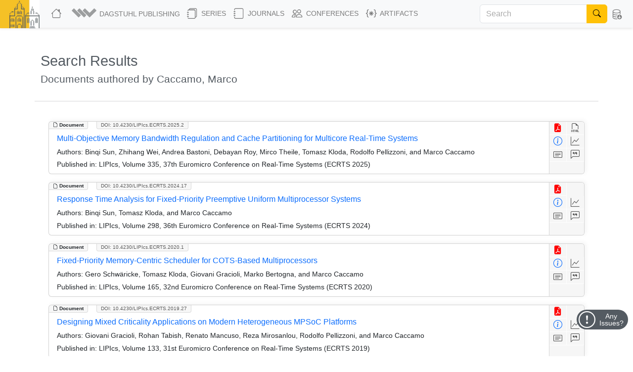

--- FILE ---
content_type: text/html; charset=utf-8
request_url: https://drops.dagstuhl.de/search/documents?author=Caccamo,%20Marco
body_size: 13321
content:
<!DOCTYPE html>
<html lang="en">
    <head>
        <meta charset="utf-8">
        <meta http-equiv="X-UA-Compatible" content="IE=edge">

        <meta name="google" content="notranslate">
        <meta http-equiv="Content-Language" content="en">

        <meta name="viewport" content="width=device-width, initial-scale=1">

        <meta name="csrf-token" content="G2hkcn9HcW8WERQqnTwynvNkO5EsWRpNiWycsK17">

        
    <meta name="robots" content="noindex, noarchive, follow">


        <title>DROPS</title>

        <link rel="icon" href="https://drops.dagstuhl.de/favicon.ico">
        <link rel="stylesheet" href="https://drops.dagstuhl.de/css/app.css?drops-core-2026-01-06">

            </head>

    <body>
        
    <nav class="navbar main fixed-top navbar-expand-lg navbar-light bg-light">

    <div class="container-fluid">

        <a class="navbar-brand" href="https://www.dagstuhl.de">
            <img class="lzi-logo" src="https://drops.dagstuhl.de/images/LZI-Logo.jpg" width="84" height="62" alt="Schloss Dagstuhl - LZI - Logo">
        </a>

        <button class="navbar-toggler" type="button" data-bs-toggle="collapse" data-bs-target="#navbarSupportedContent" aria-controls="navbarSupportedContent" aria-expanded="false" aria-label="Toggle navigation">
            <span class="navbar-toggler-icon"></span>
        </button>

        <div class="collapse navbar-collapse" id="navbarSupportedContent">
            <ul class="navbar-nav me-auto mb-2 mb-lg-0">

                <li class="nav-item" style="white-space: nowrap">
                    <a class="nav-link" href="https://drops.dagstuhl.de" title="DROPS Home">
                        <i class="bi bi-house large-icon"></i>
                    </a>
                </li>

                <li class="nav-item dropdown">
                    <a class="nav-link dropdown-toggle" href="#" id="navbarDropdownAboutUs" role="button"
                       data-bs-toggle="dropdown" aria-expanded="false" data-fix-width>
                        <img width="54" src="https://drops.dagstuhl.de/images/dagpub-bildmarke-grey.png" alt="Dagstuhl Publishing Logo" style="vertical-align: bottom; transform: translateY(-2px)">
                        <span class="nav-text-dagstuhl-publishing">Dagstuhl Publishing</span>
                        
                    </a>
                    <ul class="dropdown-menu" aria-labelledby="navbarDropdown">
                        <li>
                            <a class="dropdown-item" href="https://www.dagstuhl.de/en/publishing">
                                Dagstuhl Publishing
                            </a>
                            <a class="dropdown-item" href="https://www.dagstuhl.de/en/publishing/team">
                                Dagstuhl Publishing Team
                            </a>
                        </li>
                        <li class="dropdown-divider"></li>
                        <li>
                            <a class="dropdown-item" href="/docs/ethics">
                                Publication Ethics
                            </a>
                        </li>
                        <li>
                            <a class="dropdown-item" href="/docs/gen-ai">
                                GenAI Statement
                            </a>
                        </li>
                        <li class="dropdown-divider"></li>
                        <li>
                            <a class="dropdown-item" href="https://drops.dagstuhl.de/docs/about">
                                About DROPS
                            </a>
                        </li>
                        <li>
                            <a class="dropdown-item" href="https://www.dagstuhl.de/en/publishing/team">
                                Contact
                            </a>
                        </li>
                    </ul>
                </li>

                <li class="nav-item dropdown">
                    <a class="nav-link dropdown-toggle" href="#" id="navbarDropdownSeries" role="button"
                       data-bs-toggle="dropdown" aria-expanded="false" data-fix-width>
                        <i class="bi bi-journals large-icon"></i> Series
                    </a>
                    <ul class="dropdown-menu" aria-labelledby="navbarDropdown">
                        
                            <li><a class="dropdown-item" href="https://drops.dagstuhl.de/entities/series/LIPIcs">
                                    LIPIcs – Leibniz International Proceedings in Informatics
                                </a>
                            </li>
                        
                            <li><a class="dropdown-item" href="https://drops.dagstuhl.de/entities/series/OASIcs">
                                    OASIcs – Open Access Series in Informatics
                                </a>
                            </li>
                        
                            <li><a class="dropdown-item" href="https://drops.dagstuhl.de/entities/series/DFU">
                                    Dagstuhl Follow-Ups
                                </a>
                            </li>
                        
                            <li><a class="dropdown-item" href="https://drops.dagstuhl.de/entities/series/DagAnnRep">
                                    Schloss Dagstuhl Jahresbericht
                                </a>
                            </li>
                                                <li class="dropdown-divider"></li>
                        <li>
                            <a class="dropdown-item" href="/#discontinued-series">Discontinued Series</a>
                        </li>
                    </ul>
                </li>

                <li class="nav-item dropdown">
                    <a class="nav-link dropdown-toggle" href="#" id="navbarDropdownJournals" role="button"
                       data-bs-toggle="dropdown" aria-expanded="false" data-fix-width>
                        <i class="bi bi-journal large-icon"></i> Journals
                    </a>
                    <ul class="dropdown-menu" aria-labelledby="navbarDropdown">
                        
                            <li><a class="dropdown-item" href="https://drops.dagstuhl.de/entities/journal/DARTS">
                                    DARTS – Dagstuhl Artifacts Series
                                </a>
                            </li>
                        
                            <li><a class="dropdown-item" href="https://drops.dagstuhl.de/entities/journal/DagRep">
                                    Dagstuhl Reports
                                </a>
                            </li>
                        
                            <li><a class="dropdown-item" href="https://drops.dagstuhl.de/entities/journal/DagMan">
                                    Dagstuhl Manifestos
                                </a>
                            </li>
                        
                            <li><a class="dropdown-item" href="https://drops.dagstuhl.de/entities/journal/LITES">
                                    LITES – Leibniz Transactions on Embedded Systems
                                </a>
                            </li>
                        
                            <li><a class="dropdown-item" href="https://drops.dagstuhl.de/entities/journal/TGDK">
                                    TGDK – Transactions on Graph Data and Knowledge
                                </a>
                            </li>
                                            </ul>
                </li>

                <li class="nav-item dropdown">
                    <a class="nav-link dropdown-toggle" href="#" id="navbarDropdownConferences" role="button"
                       data-bs-toggle="dropdown" aria-expanded="false" data-fix-width>
                        <i class="bi bi-people large-icon"></i> Conferences
                    </a>
                    <ul class="dropdown-menu conference-dropdown" aria-labelledby="navbarDropdown">
                        <div class="row">
                            <div class="col-sm-4 nav-conference-col">
                                <li>
            <a class="dropdown-item" href="https://drops.dagstuhl.de/entities/conference/AFT">
                AFT
            </a>
        </li>
        <li>
            <a class="dropdown-item" href="https://drops.dagstuhl.de/entities/conference/AIB">
                AIB
            </a>
        </li>
        <li>
            <a class="dropdown-item" href="https://drops.dagstuhl.de/entities/conference/AofA">
                AofA
            </a>
        </li>
        <li>
            <a class="dropdown-item" href="https://drops.dagstuhl.de/entities/conference/APPROX">
                APPROX
            </a>
        </li>
        <li>
            <a class="dropdown-item" href="https://drops.dagstuhl.de/entities/conference/ATMOS">
                ATMOS
            </a>
        </li>
        <li>
            <a class="dropdown-item" href="https://drops.dagstuhl.de/entities/conference/CALCO">
                CALCO
            </a>
        </li>
        <li>
            <a class="dropdown-item" href="https://drops.dagstuhl.de/entities/conference/CCC">
                CCC
            </a>
        </li>
        <li>
            <a class="dropdown-item" href="https://drops.dagstuhl.de/entities/conference/CONCUR">
                CONCUR
            </a>
        </li>
        <li>
            <a class="dropdown-item" href="https://drops.dagstuhl.de/entities/conference/COSIT">
                COSIT
            </a>
        </li>
        <li>
            <a class="dropdown-item" href="https://drops.dagstuhl.de/entities/conference/CP">
                CP
            </a>
        </li>
        <li>
            <a class="dropdown-item" href="https://drops.dagstuhl.de/entities/conference/CPM">
                CPM
            </a>
        </li>
        <li>
            <a class="dropdown-item" href="https://drops.dagstuhl.de/entities/conference/CSL">
                CSL
            </a>
        </li>
        <li>
            <a class="dropdown-item" href="https://drops.dagstuhl.de/entities/conference/DISC">
                DISC
            </a>
        </li>
        <li>
            <a class="dropdown-item" href="https://drops.dagstuhl.de/entities/conference/DITAM">
                DITAM
            </a>
        </li>
        <li>
            <a class="dropdown-item" href="https://drops.dagstuhl.de/entities/conference/DNA">
                DNA
            </a>
        </li>
        <li>
            <a class="dropdown-item" href="https://drops.dagstuhl.de/entities/conference/ECOOP">
                ECOOP
            </a>
        </li>
        <li>
            <a class="dropdown-item" href="https://drops.dagstuhl.de/entities/conference/ECRTS">
                ECRTS
            </a>
        </li>
        <li>
            <a class="dropdown-item" href="https://drops.dagstuhl.de/entities/conference/ESA">
                ESA
            </a>
        </li>
        <li>
            <a class="dropdown-item" href="https://drops.dagstuhl.de/entities/conference/FAB">
                FAB
            </a>
        </li>
        <li>
            <a class="dropdown-item" href="https://drops.dagstuhl.de/entities/conference/FMBC">
                FMBC
            </a>
        </li>
                            </div>
                            <div class="col-sm-4 nav-conference-col">
                                <li>
            <a class="dropdown-item" href="https://drops.dagstuhl.de/entities/conference/FORC">
                FORC
            </a>
        </li>
        <li>
            <a class="dropdown-item" href="https://drops.dagstuhl.de/entities/conference/FSCD">
                FSCD
            </a>
        </li>
        <li>
            <a class="dropdown-item" href="https://drops.dagstuhl.de/entities/conference/FSTTCS">
                FSTTCS
            </a>
        </li>
        <li>
            <a class="dropdown-item" href="https://drops.dagstuhl.de/entities/conference/FUN">
                FUN
            </a>
        </li>
        <li>
            <a class="dropdown-item" href="https://drops.dagstuhl.de/entities/conference/GD">
                GD
            </a>
        </li>
        <li>
            <a class="dropdown-item" href="https://drops.dagstuhl.de/entities/conference/GIScience">
                GIScience
            </a>
        </li>
        <li>
            <a class="dropdown-item" href="https://drops.dagstuhl.de/entities/conference/ICALP">
                ICALP
            </a>
        </li>
        <li>
            <a class="dropdown-item" href="https://drops.dagstuhl.de/entities/conference/ICDT">
                ICDT
            </a>
        </li>
        <li>
            <a class="dropdown-item" href="https://drops.dagstuhl.de/entities/conference/ICPEC">
                ICPEC
            </a>
        </li>
        <li>
            <a class="dropdown-item" href="https://drops.dagstuhl.de/entities/conference/IPEC">
                IPEC
            </a>
        </li>
        <li>
            <a class="dropdown-item" href="https://drops.dagstuhl.de/entities/conference/iPMVM">
                iPMVM
            </a>
        </li>
        <li>
            <a class="dropdown-item" href="https://drops.dagstuhl.de/entities/conference/ISAAC">
                ISAAC
            </a>
        </li>
        <li>
            <a class="dropdown-item" href="https://drops.dagstuhl.de/entities/conference/ITC">
                ITC
            </a>
        </li>
        <li>
            <a class="dropdown-item" href="https://drops.dagstuhl.de/entities/conference/ITCS">
                ITCS
            </a>
        </li>
        <li>
            <a class="dropdown-item" href="https://drops.dagstuhl.de/entities/conference/ITP">
                ITP
            </a>
        </li>
        <li>
            <a class="dropdown-item" href="https://drops.dagstuhl.de/entities/conference/LDK">
                LDK
            </a>
        </li>
        <li>
            <a class="dropdown-item" href="https://drops.dagstuhl.de/entities/conference/MFCS">
                MFCS
            </a>
        </li>
        <li>
            <a class="dropdown-item" href="https://drops.dagstuhl.de/entities/conference/Microservices">
                Microservices
            </a>
        </li>
        <li>
            <a class="dropdown-item" href="https://drops.dagstuhl.de/entities/conference/NG-RES">
                NG-RES
            </a>
        </li>
        <li>
            <a class="dropdown-item" href="https://drops.dagstuhl.de/entities/conference/OPODIS">
                OPODIS
            </a>
        </li>
                            </div>
                            <div class="col-sm-4 nav-conference-col">
                                <li>
            <a class="dropdown-item" href="https://drops.dagstuhl.de/entities/conference/PARMA">
                PARMA
            </a>
        </li>
        <li>
            <a class="dropdown-item" href="https://drops.dagstuhl.de/entities/conference/RANDOM">
                RANDOM
            </a>
        </li>
        <li>
            <a class="dropdown-item" href="https://drops.dagstuhl.de/entities/conference/SAND">
                SAND
            </a>
        </li>
        <li>
            <a class="dropdown-item" href="https://drops.dagstuhl.de/entities/conference/SAT">
                SAT
            </a>
        </li>
        <li>
            <a class="dropdown-item" href="https://drops.dagstuhl.de/entities/conference/SEA">
                SEA
            </a>
        </li>
        <li>
            <a class="dropdown-item" href="https://drops.dagstuhl.de/entities/conference/SLATE">
                SLATE
            </a>
        </li>
        <li>
            <a class="dropdown-item" href="https://drops.dagstuhl.de/entities/conference/SNAPL">
                SNAPL
            </a>
        </li>
        <li>
            <a class="dropdown-item" href="https://drops.dagstuhl.de/entities/conference/SoCG">
                SoCG
            </a>
        </li>
        <li>
            <a class="dropdown-item" href="https://drops.dagstuhl.de/entities/conference/STACS">
                STACS
            </a>
        </li>
        <li>
            <a class="dropdown-item" href="https://drops.dagstuhl.de/entities/conference/SWAT">
                SWAT
            </a>
        </li>
        <li>
            <a class="dropdown-item" href="https://drops.dagstuhl.de/entities/conference/TIME">
                TIME
            </a>
        </li>
        <li>
            <a class="dropdown-item" href="https://drops.dagstuhl.de/entities/conference/Tokenomics">
                Tokenomics
            </a>
        </li>
        <li>
            <a class="dropdown-item" href="https://drops.dagstuhl.de/entities/conference/TQC">
                TQC
            </a>
        </li>
        <li>
            <a class="dropdown-item" href="https://drops.dagstuhl.de/entities/conference/TYPES">
                TYPES
            </a>
        </li>
        <li>
            <a class="dropdown-item" href="https://drops.dagstuhl.de/entities/conference/WABI">
                WABI
            </a>
        </li>
        <li>
            <a class="dropdown-item" href="https://drops.dagstuhl.de/entities/conference/WCET">
                WCET
            </a>
        </li>
                            </div>
                        </div>
                    </ul>
                </li>

                <li class="nav-item dropdown">
                    <a class="nav-link dropdown-toggle" href="#" id="navbarDropdownArtifacts" role="button"
                       data-bs-toggle="dropdown" aria-expanded="false" data-fix-width>
                        <i class="bi bi-braces-asterisk large-icon"></i> Artifacts
                    </a>
                    <ul class="dropdown-menu" aria-labelledby="navbarDropdown">

                        <li>
                            <a class="dropdown-item" href="https://drops.dagstuhl.de/entities/collection/supplementary-materials">
                                Supplementary Materials (Software, Datasets, ...)
                            </a>
                        </li>
                        <li>
                            <a class="dropdown-item" href="https://drops.dagstuhl.de/entities/collection/dblp">
                                dblp Artifacts
                            </a>
                        </li>
                        <li class="dropdown-divider"></li>
                        <li>
                            <a class="dropdown-item" href="/entities/journal/DARTS">
                                DARTS (Evaluated Artifacts)
                            </a>
                        </li>
                    </ul>
                </li>
            </ul>

                            <form class="navbar-search d-flex" action="https://drops.dagstuhl.de/search" method="post">
                    <input type="hidden" name="_token" value="G2hkcn9HcW8WERQqnTwynvNkO5EsWRpNiWycsK17" autocomplete="off">
                    <div class="input-group">
                        <input class="form-control" type="search" placeholder="Search" aria-label="Search"
                               name="term" autocomplete="off" maxlength="600">
                        <button class="btn btn-outline-success" type="submit">
                            <i class="bi bi-search" style="color: #000"></i>
                        </button>
                    </div>
                </form>
            
            <ul class="navbar-nav nav-metadata">
                <li class="nav-item dropdown">
                    <a class="nav-link dropdown-toggle" id="navbarDropdownMetadata" role="button" data-bs-toggle="dropdown" aria-expanded="false">
                        <i class="bi bi-database-down large-icon"></i><span class="nav-text-metadata">Metadata Export</span>
                    </a>
                    <ul class="dropdown-menu dropdown-metadata" aria-labelledby="navbarDropdownMetadata">
                        <li>
                            <a class="dropdown-item" href="https://drops.dagstuhl.de/metadata">Metadata Export</a>
                        </li>
                        <li>
                            <a class="dropdown-item" href="https://drops.dagstuhl.de/oai?verb=Identify" target="_blank">OAI Interface</a>
                        </li>
                    </ul>
                </li>
            </ul>

                    </div>
    </div>
</nav>

    
    <div id="app"
         data-release="drops-core-2026-01-06"
         class="container  ">

        <div id="_top-of-page"></div>

        
                    <div class="fixed-search-button"><i class="bi bi-search"></i></div>
        
                
            <div class="mt-5">
        <h1>Search Results</h1>
        <h3>Documents authored by Caccamo, Marco</h3>
    </div>

    <div class="row mt-2">

                    <hr class="mt-4">
        
            
                <div class="col-sm-12 mt-2">

                    
                                            <div class="entity-list-item document card m-3" data-show="1" data-permanent-id="document/10.4230/LIPIcs.ECRTS.2025.2">

    <div class="entity-type"><i class="bi bi-file-earmark"></i> Document</div>

                            
    <div class="doi"><a href="https://doi.org/10.4230/LIPIcs.ECRTS.2025.2">DOI: 10.4230/LIPIcs.ECRTS.2025.2</a></div>

    <aside>
        <a class="icon-btn" style="color: red" href="https://drops.dagstuhl.de/storage/00lipics/lipics-vol335-ecrts2025/LIPIcs.ECRTS.2025.2/LIPIcs.ECRTS.2025.2.pdf" data-bs-toggle="tooltip" title="View PDF"><i class="bi bi-file-earmark-pdf-fill"></i></a><!--
        --><a class="icon-btn" href="https://drops.dagstuhl.de/storage/00lipics/lipics-vol335-ecrts2025/html/LIPIcs.ECRTS.2025.2/LIPIcs.ECRTS.2025.2.html" data-bs-toggle="tooltip" title="View HTML"><i class="bi bi-filetype-html"></i></a><br><!--
        --><a class="icon-btn" style="color: #0d6efd!important;" href="https://drops.dagstuhl.de/entities/document/10.4230/LIPIcs.ECRTS.2025.2" data-bs-toggle="tooltip" title="View Detailed Metadata"><i class="bi bi-info-circle"></i></a><a class="icon-btn btn-statistics" data-entity="document/10.4230/LIPIcs.ECRTS.2025.2" data-bs-toggle="tooltip" data-title="Multi-Objective Memory Bandwidth Regulation and Cache Partitioning for Multicore Real-Time Systems" href="#" title="Access Statistics"><i class="bi bi-graph-up"></i></a><br>
                    <a class="icon-btn investigation" href="#" data-bs-toggle="collapse" data-bs-target="#abstract-22877" aria-expanded="false" aria-controls="collapseAbstract" title="Show Abstract"><span class="tooltip-wrapper" data-bs-toggle="tooltip" title="Show Abstract"><i class="bi bi-card-text"></i></span></a><!--
        --><a class="icon-btn investigation" href="#" data-bs-toggle="collapse" data-bs-target="#bibtex-22877" aria-expanded="false" aria-controls="collapseBibtex" title="Show BibTex"><span class="tooltip-wrapper" data-bs-toggle="tooltip" title="Show BibTex"><i class="bi bi-chat-left-quote"></i></span></a>
    </aside>

    <div class="selectors">
                    <span data-key="dagstuhl.contributor.author" data-value="Sun, Binqi"></span>
                    <span data-key="dagstuhl.contributor.author" data-value="Wei, Zhihang"></span>
                    <span data-key="dagstuhl.contributor.author" data-value="Bastoni, Andrea"></span>
                    <span data-key="dagstuhl.contributor.author" data-value="Roy, Debayan"></span>
                    <span data-key="dagstuhl.contributor.author" data-value="Theile, Mirco"></span>
                    <span data-key="dagstuhl.contributor.author" data-value="Kloda, Tomasz"></span>
                    <span data-key="dagstuhl.contributor.author" data-value="Pellizzoni, Rodolfo"></span>
                    <span data-key="dagstuhl.contributor.author" data-value="Caccamo, Marco"></span>
                            <span data-key="dagstuhl.subject.classification" data-value="Computer systems organization → Real-time systems"></span>
                    <span data-key="dagstuhl.subject.classification" data-value="Computer systems organization → Embedded software"></span>
            </div>

    <div class="card-body">

        <h5 class="card-title">
            <a href="https://drops.dagstuhl.de/entities/document/10.4230/LIPIcs.ECRTS.2025.2">
                Multi-Objective Memory Bandwidth Regulation and Cache Partitioning for Multicore Real-Time Systems
            </a>
        </h5>

        
            <p class="card-text small authors">

                <b>Authors:</b>
                Binqi Sun, Zhihang Wei, Andrea Bastoni, Debayan Roy, Mirco Theile, Tomasz Kloda, Rodolfo Pellizzoni, and Marco Caccamo
            </p>

                            <p class="card-text small">
                    <b>Published in:</b> LIPIcs, Volume 335, 37th Euromicro Conference on Real-Time Systems (ECRTS 2025)
                </p>
            
        
        <div class="row">

            <div class="collapse" id="abstract-22877">
                <hr>
                <h5 data-bs-toggle="collapse" data-bs-target="#abstract-22877">Abstract <span style="float: right; cursor: pointer"><i class="bi bi-chevron-up"></i></span></h5>
                <div class="abstract monospace">
                    Memory bandwidth regulation and cache partitioning are widely used techniques for achieving predictable timing in real-time computing systems. Combined with partitioned scheduling, these methods require careful co-allocation of tasks and resources to cores, as task execution times strongly depend on available allocated resources. To address this challenge, this paper presents a 0-1 linear program for task-resource co-allocation, along with a multi-objective heuristic designed to minimize resource usage while guaranteeing schedulability under a preemptive EDF scheduling policy. Our heuristic employs a multi-layer framework, where an outer layer explores resource allocations using Pareto-pruned search, and an inner layer optimizes task allocation by solving a knapsack problem using dynamic programming. To evaluate the performance of the proposed optimization algorithm, we profile real-world benchmarks on an embedded AMD UltraScale+ ZCU102 platform, with fine-grained resource partitioning enabled by the Jailhouse hypervisor, leveraging cache set partitioning and MemGuard for memory bandwidth regulation. Experiments based on the benchmarking results show that the proposed 0-1 linear program outperforms existing mixed-integer programs by finding more optimal solutions within the same time limit. Moreover, the proposed multi-objective multi-layer heuristic performs consistently better than the state-of-the-art multi-resource-task co-allocation algorithm in terms of schedulability, resource usage, number of non-dominated solutions, and computational efficiency.
                </div>
            </div>

        </div>

        <div class="row">

            <div class="collapse" id="bibtex-22877">
                <hr>
                <h5 data-bs-toggle="collapse" data-bs-target="#bibtex-22877">Cite as <span style="float: right; cursor: pointer"><i class="bi bi-chevron-up"></i></span></h5>
                <p class="small">Binqi Sun, Zhihang Wei, Andrea Bastoni, Debayan Roy, Mirco Theile, Tomasz Kloda, Rodolfo Pellizzoni, and Marco Caccamo. Multi-Objective Memory Bandwidth Regulation and Cache Partitioning for Multicore Real-Time Systems. In 37th Euromicro Conference on Real-Time Systems (ECRTS 2025). Leibniz International Proceedings in Informatics (LIPIcs), Volume 335, pp. 2:1-2:23, Schloss Dagstuhl – Leibniz-Zentrum für Informatik (2025)</p>
                <hr>
                <a href="#" class="btn btn-primary btn-xs copy-to-clipboard" title="Copy to clipboard" data-selector="bibtex-22877-input"><i class="bi bi-clipboard"></i> Copy BibTex To Clipboard<span class="bi bi-check -hidden" style="padding-left: 1em; font-weight: bold"></span></a><br><br>
                <pre class="bibtex">@InProceedings{sun_et_al:LIPIcs.ECRTS.2025.2,
  author =	{Sun, Binqi and Wei, Zhihang and Bastoni, Andrea and Roy, Debayan and Theile, Mirco and Kloda, Tomasz and Pellizzoni, Rodolfo and Caccamo, Marco},
  title =	{{Multi-Objective Memory Bandwidth Regulation and Cache Partitioning for Multicore Real-Time Systems}},
  booktitle =	{37th Euromicro Conference on Real-Time Systems (ECRTS 2025)},
  pages =	{2:1--2:23},
  series =	{Leibniz International Proceedings in Informatics (LIPIcs)},
  ISBN =	{978-3-95977-377-5},
  ISSN =	{1868-8969},
  year =	{2025},
  volume =	{335},
  editor =	{Mancuso, Renato},
  publisher =	{Schloss Dagstuhl -- Leibniz-Zentrum f{\&quot;u}r Informatik},
  address =	{Dagstuhl, Germany},
  URL =		{https://drops.dagstuhl.de/entities/document/10.4230/LIPIcs.ECRTS.2025.2},
  URN =		{urn:nbn:de:0030-drops-235807},
  doi =		{10.4230/LIPIcs.ECRTS.2025.2},
  annote =	{Keywords: Multi-objective optimization, memory bandwidth regulation, cache partitioning, partitioned scheduling, real-time systems}
}</pre>
                <textarea style="position: absolute; top: 200vh" id="bibtex-22877-input">@InProceedings{sun_et_al:LIPIcs.ECRTS.2025.2,
  author =	{Sun, Binqi and Wei, Zhihang and Bastoni, Andrea and Roy, Debayan and Theile, Mirco and Kloda, Tomasz and Pellizzoni, Rodolfo and Caccamo, Marco},
  title =	{{Multi-Objective Memory Bandwidth Regulation and Cache Partitioning for Multicore Real-Time Systems}},
  booktitle =	{37th Euromicro Conference on Real-Time Systems (ECRTS 2025)},
  pages =	{2:1--2:23},
  series =	{Leibniz International Proceedings in Informatics (LIPIcs)},
  ISBN =	{978-3-95977-377-5},
  ISSN =	{1868-8969},
  year =	{2025},
  volume =	{335},
  editor =	{Mancuso, Renato},
  publisher =	{Schloss Dagstuhl -- Leibniz-Zentrum f{\&quot;u}r Informatik},
  address =	{Dagstuhl, Germany},
  URL =		{https://drops.dagstuhl.de/entities/document/10.4230/LIPIcs.ECRTS.2025.2},
  URN =		{urn:nbn:de:0030-drops-235807},
  doi =		{10.4230/LIPIcs.ECRTS.2025.2},
  annote =	{Keywords: Multi-objective optimization, memory bandwidth regulation, cache partitioning, partitioned scheduling, real-time systems}
}</textarea>
            </div>

        </div>

    </div>

</div>

                                            <div class="entity-list-item document card m-3" data-show="1" data-permanent-id="document/10.4230/LIPIcs.ECRTS.2024.17">

    <div class="entity-type"><i class="bi bi-file-earmark"></i> Document</div>

                            
    <div class="doi"><a href="https://doi.org/10.4230/LIPIcs.ECRTS.2024.17">DOI: 10.4230/LIPIcs.ECRTS.2024.17</a></div>

    <aside>
        <a class="icon-btn" style="color: red" href="https://drops.dagstuhl.de/storage/00lipics/lipics-vol298-ecrts2024/LIPIcs.ECRTS.2024.17/LIPIcs.ECRTS.2024.17.pdf" data-bs-toggle="tooltip" title="View PDF"><i class="bi bi-file-earmark-pdf-fill"></i></a><!--
        --><br><!--
        --><a class="icon-btn" style="color: #0d6efd!important;" href="https://drops.dagstuhl.de/entities/document/10.4230/LIPIcs.ECRTS.2024.17" data-bs-toggle="tooltip" title="View Detailed Metadata"><i class="bi bi-info-circle"></i></a><a class="icon-btn btn-statistics" data-entity="document/10.4230/LIPIcs.ECRTS.2024.17" data-bs-toggle="tooltip" data-title="Response Time Analysis for Fixed-Priority Preemptive Uniform Multiprocessor Systems" href="#" title="Access Statistics"><i class="bi bi-graph-up"></i></a><br>
                    <a class="icon-btn investigation" href="#" data-bs-toggle="collapse" data-bs-target="#abstract-20413" aria-expanded="false" aria-controls="collapseAbstract" title="Show Abstract"><span class="tooltip-wrapper" data-bs-toggle="tooltip" title="Show Abstract"><i class="bi bi-card-text"></i></span></a><!--
        --><a class="icon-btn investigation" href="#" data-bs-toggle="collapse" data-bs-target="#bibtex-20413" aria-expanded="false" aria-controls="collapseBibtex" title="Show BibTex"><span class="tooltip-wrapper" data-bs-toggle="tooltip" title="Show BibTex"><i class="bi bi-chat-left-quote"></i></span></a>
    </aside>

    <div class="selectors">
                    <span data-key="dagstuhl.contributor.author" data-value="Sun, Binqi"></span>
                    <span data-key="dagstuhl.contributor.author" data-value="Kloda, Tomasz"></span>
                    <span data-key="dagstuhl.contributor.author" data-value="Caccamo, Marco"></span>
                            <span data-key="dagstuhl.subject.classification" data-value="Computer systems organization → Real-time systems"></span>
            </div>

    <div class="card-body">

        <h5 class="card-title">
            <a href="https://drops.dagstuhl.de/entities/document/10.4230/LIPIcs.ECRTS.2024.17">
                Response Time Analysis for Fixed-Priority Preemptive Uniform Multiprocessor Systems
            </a>
        </h5>

        
            <p class="card-text small authors">

                <b>Authors:</b>
                Binqi Sun, Tomasz Kloda, and Marco Caccamo
            </p>

                            <p class="card-text small">
                    <b>Published in:</b> LIPIcs, Volume 298, 36th Euromicro Conference on Real-Time Systems (ECRTS 2024)
                </p>
            
        
        <div class="row">

            <div class="collapse" id="abstract-20413">
                <hr>
                <h5 data-bs-toggle="collapse" data-bs-target="#abstract-20413">Abstract <span style="float: right; cursor: pointer"><i class="bi bi-chevron-up"></i></span></h5>
                <div class="abstract monospace">
                    We present a response time analysis for global fixed-priority preemptive scheduling of constrained-deadline tasks upon a uniform multiprocessor where each processor can be characterized by a different speed. A fixed-priority scheduler assigns the jobs with the highest priorities to the fastest processors. Since determining whether all tasks can meet their deadlines is generally intractable even with identical processors, we propose two sufficient schedulability tests that calculate upper bounds on the task’s worst-case response time within polynomial and pseudo-polynomial time. The proposed tests leverage the linear programming model to upper bound the interference of the higher-priority tasks. Furthermore, we identify specific conditions and platforms upon which the problem can be solved more efficiently within linear time. These formulations are used to iteratively evaluate and refine possible solutions until a safe upper bound on the task’s worst-case response time is found. Additionally, we demonstrate that, with specific minor modifications, the proposed tests are compatible with Audsley’s optimal priority assignment. Experimental evaluations performed on synthetic task sets show that the proposed approach outperforms the state-of-the-art methods.
                </div>
            </div>

        </div>

        <div class="row">

            <div class="collapse" id="bibtex-20413">
                <hr>
                <h5 data-bs-toggle="collapse" data-bs-target="#bibtex-20413">Cite as <span style="float: right; cursor: pointer"><i class="bi bi-chevron-up"></i></span></h5>
                <p class="small">Binqi Sun, Tomasz Kloda, and Marco Caccamo. Response Time Analysis for Fixed-Priority Preemptive Uniform Multiprocessor Systems. In 36th Euromicro Conference on Real-Time Systems (ECRTS 2024). Leibniz International Proceedings in Informatics (LIPIcs), Volume 298, pp. 17:1-17:24, Schloss Dagstuhl – Leibniz-Zentrum für Informatik (2024)</p>
                <hr>
                <a href="#" class="btn btn-primary btn-xs copy-to-clipboard" title="Copy to clipboard" data-selector="bibtex-20413-input"><i class="bi bi-clipboard"></i> Copy BibTex To Clipboard<span class="bi bi-check -hidden" style="padding-left: 1em; font-weight: bold"></span></a><br><br>
                <pre class="bibtex">@InProceedings{sun_et_al:LIPIcs.ECRTS.2024.17,
  author =	{Sun, Binqi and Kloda, Tomasz and Caccamo, Marco},
  title =	{{Response Time Analysis for Fixed-Priority Preemptive Uniform Multiprocessor Systems}},
  booktitle =	{36th Euromicro Conference on Real-Time Systems (ECRTS 2024)},
  pages =	{17:1--17:24},
  series =	{Leibniz International Proceedings in Informatics (LIPIcs)},
  ISBN =	{978-3-95977-324-9},
  ISSN =	{1868-8969},
  year =	{2024},
  volume =	{298},
  editor =	{Pellizzoni, Rodolfo},
  publisher =	{Schloss Dagstuhl -- Leibniz-Zentrum f{\&quot;u}r Informatik},
  address =	{Dagstuhl, Germany},
  URL =		{https://drops.dagstuhl.de/entities/document/10.4230/LIPIcs.ECRTS.2024.17},
  URN =		{urn:nbn:de:0030-drops-203201},
  doi =		{10.4230/LIPIcs.ECRTS.2024.17},
  annote =	{Keywords: Real-time scheduling, Uniform multiprocessor, Response time analysis}
}</pre>
                <textarea style="position: absolute; top: 200vh" id="bibtex-20413-input">@InProceedings{sun_et_al:LIPIcs.ECRTS.2024.17,
  author =	{Sun, Binqi and Kloda, Tomasz and Caccamo, Marco},
  title =	{{Response Time Analysis for Fixed-Priority Preemptive Uniform Multiprocessor Systems}},
  booktitle =	{36th Euromicro Conference on Real-Time Systems (ECRTS 2024)},
  pages =	{17:1--17:24},
  series =	{Leibniz International Proceedings in Informatics (LIPIcs)},
  ISBN =	{978-3-95977-324-9},
  ISSN =	{1868-8969},
  year =	{2024},
  volume =	{298},
  editor =	{Pellizzoni, Rodolfo},
  publisher =	{Schloss Dagstuhl -- Leibniz-Zentrum f{\&quot;u}r Informatik},
  address =	{Dagstuhl, Germany},
  URL =		{https://drops.dagstuhl.de/entities/document/10.4230/LIPIcs.ECRTS.2024.17},
  URN =		{urn:nbn:de:0030-drops-203201},
  doi =		{10.4230/LIPIcs.ECRTS.2024.17},
  annote =	{Keywords: Real-time scheduling, Uniform multiprocessor, Response time analysis}
}</textarea>
            </div>

        </div>

    </div>

</div>

                                            <div class="entity-list-item document card m-3" data-show="1" data-permanent-id="document/10.4230/LIPIcs.ECRTS.2020.1">

    <div class="entity-type"><i class="bi bi-file-earmark"></i> Document</div>

                            
    <div class="doi"><a href="https://doi.org/10.4230/LIPIcs.ECRTS.2020.1">DOI: 10.4230/LIPIcs.ECRTS.2020.1</a></div>

    <aside>
        <a class="icon-btn" style="color: red" href="https://drops.dagstuhl.de/storage/00lipics/lipics-vol165-ecrts2020/LIPIcs.ECRTS.2020.1/LIPIcs.ECRTS.2020.1.pdf" data-bs-toggle="tooltip" title="View PDF"><i class="bi bi-file-earmark-pdf-fill"></i></a><!--
        --><br><!--
        --><a class="icon-btn" style="color: #0d6efd!important;" href="https://drops.dagstuhl.de/entities/document/10.4230/LIPIcs.ECRTS.2020.1" data-bs-toggle="tooltip" title="View Detailed Metadata"><i class="bi bi-info-circle"></i></a><a class="icon-btn btn-statistics" data-entity="document/10.4230/LIPIcs.ECRTS.2020.1" data-bs-toggle="tooltip" data-title="Fixed-Priority Memory-Centric Scheduler for COTS-Based Multiprocessors" href="#" title="Access Statistics"><i class="bi bi-graph-up"></i></a><br>
                    <a class="icon-btn investigation" href="#" data-bs-toggle="collapse" data-bs-target="#abstract-13692" aria-expanded="false" aria-controls="collapseAbstract" title="Show Abstract"><span class="tooltip-wrapper" data-bs-toggle="tooltip" title="Show Abstract"><i class="bi bi-card-text"></i></span></a><!--
        --><a class="icon-btn investigation" href="#" data-bs-toggle="collapse" data-bs-target="#bibtex-13692" aria-expanded="false" aria-controls="collapseBibtex" title="Show BibTex"><span class="tooltip-wrapper" data-bs-toggle="tooltip" title="Show BibTex"><i class="bi bi-chat-left-quote"></i></span></a>
    </aside>

    <div class="selectors">
                    <span data-key="dagstuhl.contributor.author" data-value="Schwäricke, Gero"></span>
                    <span data-key="dagstuhl.contributor.author" data-value="Kloda, Tomasz"></span>
                    <span data-key="dagstuhl.contributor.author" data-value="Gracioli, Giovani"></span>
                    <span data-key="dagstuhl.contributor.author" data-value="Bertogna, Marko"></span>
                    <span data-key="dagstuhl.contributor.author" data-value="Caccamo, Marco"></span>
                            <span data-key="dagstuhl.subject.classification" data-value="Computer systems organization → Embedded systems"></span>
                    <span data-key="dagstuhl.subject.classification" data-value="Computer systems organization → Multicore architectures"></span>
                    <span data-key="dagstuhl.subject.classification" data-value="Software and its engineering → Real-time schedulability"></span>
                    <span data-key="dagstuhl.subject.classification" data-value="Security and privacy → Virtualization and security"></span>
            </div>

    <div class="card-body">

        <h5 class="card-title">
            <a href="https://drops.dagstuhl.de/entities/document/10.4230/LIPIcs.ECRTS.2020.1">
                Fixed-Priority Memory-Centric Scheduler for COTS-Based Multiprocessors
            </a>
        </h5>

        
            <p class="card-text small authors">

                <b>Authors:</b>
                Gero Schwäricke, Tomasz Kloda, Giovani Gracioli, Marko Bertogna, and Marco Caccamo
            </p>

                            <p class="card-text small">
                    <b>Published in:</b> LIPIcs, Volume 165, 32nd Euromicro Conference on Real-Time Systems (ECRTS 2020)
                </p>
            
        
        <div class="row">

            <div class="collapse" id="abstract-13692">
                <hr>
                <h5 data-bs-toggle="collapse" data-bs-target="#abstract-13692">Abstract <span style="float: right; cursor: pointer"><i class="bi bi-chevron-up"></i></span></h5>
                <div class="abstract monospace">
                    Memory-centric scheduling attempts to guarantee temporal predictability on commercial-off-the-shelf (COTS) multiprocessor systems to exploit their high performance for real-time applications. Several solutions proposed in the real-time literature have hardware requirements that are not easily satisfied by modern COTS platforms, like hardware support for strict memory partitioning or the presence of scratchpads. However, even without said hardware support, it is possible to design an efficient memory-centric scheduler.
In this article, we design, implement, and analyze a memory-centric scheduler for deterministic memory management on COTS multiprocessor platforms without any hardware support. Our approach uses fixed-priority scheduling and proposes a global &quot;memory preemption&quot; scheme to boost real-time schedulability. The proposed scheduling protocol is implemented in the Jailhouse hypervisor and Erika real-time kernel. Measurements of the scheduler overhead demonstrate the applicability of the proposed approach, and schedulability experiments show a 20% gain in terms of schedulability when compared to contention-based and static fair-share approaches.
                </div>
            </div>

        </div>

        <div class="row">

            <div class="collapse" id="bibtex-13692">
                <hr>
                <h5 data-bs-toggle="collapse" data-bs-target="#bibtex-13692">Cite as <span style="float: right; cursor: pointer"><i class="bi bi-chevron-up"></i></span></h5>
                <p class="small">Gero Schwäricke, Tomasz Kloda, Giovani Gracioli, Marko Bertogna, and Marco Caccamo. Fixed-Priority Memory-Centric Scheduler for COTS-Based Multiprocessors. In 32nd Euromicro Conference on Real-Time Systems (ECRTS 2020). Leibniz International Proceedings in Informatics (LIPIcs), Volume 165, pp. 1:1-1:24, Schloss Dagstuhl – Leibniz-Zentrum für Informatik (2020)</p>
                <hr>
                <a href="#" class="btn btn-primary btn-xs copy-to-clipboard" title="Copy to clipboard" data-selector="bibtex-13692-input"><i class="bi bi-clipboard"></i> Copy BibTex To Clipboard<span class="bi bi-check -hidden" style="padding-left: 1em; font-weight: bold"></span></a><br><br>
                <pre class="bibtex">@InProceedings{schwaricke_et_al:LIPIcs.ECRTS.2020.1,
  author =	{Schw\&quot;{a}ricke, Gero and Kloda, Tomasz and Gracioli, Giovani and Bertogna, Marko and Caccamo, Marco},
  title =	{{Fixed-Priority Memory-Centric Scheduler for COTS-Based Multiprocessors}},
  booktitle =	{32nd Euromicro Conference on Real-Time Systems (ECRTS 2020)},
  pages =	{1:1--1:24},
  series =	{Leibniz International Proceedings in Informatics (LIPIcs)},
  ISBN =	{978-3-95977-152-8},
  ISSN =	{1868-8969},
  year =	{2020},
  volume =	{165},
  editor =	{V\&quot;{o}lp, Marcus},
  publisher =	{Schloss Dagstuhl -- Leibniz-Zentrum f{\&quot;u}r Informatik},
  address =	{Dagstuhl, Germany},
  URL =		{https://drops.dagstuhl.de/entities/document/10.4230/LIPIcs.ECRTS.2020.1},
  URN =		{urn:nbn:de:0030-drops-123648},
  doi =		{10.4230/LIPIcs.ECRTS.2020.1},
  annote =	{Keywords: Schedulability Analysis, Scheduler Implementation, memory-centric Scheduling, Virtualization, Multiprocessor}
}</pre>
                <textarea style="position: absolute; top: 200vh" id="bibtex-13692-input">@InProceedings{schwaricke_et_al:LIPIcs.ECRTS.2020.1,
  author =	{Schw\&quot;{a}ricke, Gero and Kloda, Tomasz and Gracioli, Giovani and Bertogna, Marko and Caccamo, Marco},
  title =	{{Fixed-Priority Memory-Centric Scheduler for COTS-Based Multiprocessors}},
  booktitle =	{32nd Euromicro Conference on Real-Time Systems (ECRTS 2020)},
  pages =	{1:1--1:24},
  series =	{Leibniz International Proceedings in Informatics (LIPIcs)},
  ISBN =	{978-3-95977-152-8},
  ISSN =	{1868-8969},
  year =	{2020},
  volume =	{165},
  editor =	{V\&quot;{o}lp, Marcus},
  publisher =	{Schloss Dagstuhl -- Leibniz-Zentrum f{\&quot;u}r Informatik},
  address =	{Dagstuhl, Germany},
  URL =		{https://drops.dagstuhl.de/entities/document/10.4230/LIPIcs.ECRTS.2020.1},
  URN =		{urn:nbn:de:0030-drops-123648},
  doi =		{10.4230/LIPIcs.ECRTS.2020.1},
  annote =	{Keywords: Schedulability Analysis, Scheduler Implementation, memory-centric Scheduling, Virtualization, Multiprocessor}
}</textarea>
            </div>

        </div>

    </div>

</div>

                                            <div class="entity-list-item document card m-3" data-show="1" data-permanent-id="document/10.4230/LIPIcs.ECRTS.2019.27">

    <div class="entity-type"><i class="bi bi-file-earmark"></i> Document</div>

                            
    <div class="doi"><a href="https://doi.org/10.4230/LIPIcs.ECRTS.2019.27">DOI: 10.4230/LIPIcs.ECRTS.2019.27</a></div>

    <aside>
        <a class="icon-btn" style="color: red" href="https://drops.dagstuhl.de/storage/00lipics/lipics-vol133-ecrts2019/LIPIcs.ECRTS.2019.27/LIPIcs.ECRTS.2019.27.pdf" data-bs-toggle="tooltip" title="View PDF"><i class="bi bi-file-earmark-pdf-fill"></i></a><!--
        --><br><!--
        --><a class="icon-btn" style="color: #0d6efd!important;" href="https://drops.dagstuhl.de/entities/document/10.4230/LIPIcs.ECRTS.2019.27" data-bs-toggle="tooltip" title="View Detailed Metadata"><i class="bi bi-info-circle"></i></a><a class="icon-btn btn-statistics" data-entity="document/10.4230/LIPIcs.ECRTS.2019.27" data-bs-toggle="tooltip" data-title="Designing Mixed Criticality Applications on Modern Heterogeneous MPSoC Platforms" href="#" title="Access Statistics"><i class="bi bi-graph-up"></i></a><br>
                    <a class="icon-btn investigation" href="#" data-bs-toggle="collapse" data-bs-target="#abstract-12442" aria-expanded="false" aria-controls="collapseAbstract" title="Show Abstract"><span class="tooltip-wrapper" data-bs-toggle="tooltip" title="Show Abstract"><i class="bi bi-card-text"></i></span></a><!--
        --><a class="icon-btn investigation" href="#" data-bs-toggle="collapse" data-bs-target="#bibtex-12442" aria-expanded="false" aria-controls="collapseBibtex" title="Show BibTex"><span class="tooltip-wrapper" data-bs-toggle="tooltip" title="Show BibTex"><i class="bi bi-chat-left-quote"></i></span></a>
    </aside>

    <div class="selectors">
                    <span data-key="dagstuhl.contributor.author" data-value="Gracioli, Giovani"></span>
                    <span data-key="dagstuhl.contributor.author" data-value="Tabish, Rohan"></span>
                    <span data-key="dagstuhl.contributor.author" data-value="Mancuso, Renato"></span>
                    <span data-key="dagstuhl.contributor.author" data-value="Mirosanlou, Reza"></span>
                    <span data-key="dagstuhl.contributor.author" data-value="Pellizzoni, Rodolfo"></span>
                    <span data-key="dagstuhl.contributor.author" data-value="Caccamo, Marco"></span>
                            <span data-key="dagstuhl.subject.classification" data-value="Computer systems organization → Real-time systems"></span>
                    <span data-key="dagstuhl.subject.classification" data-value="Computer systems organization → Embedded systems"></span>
                    <span data-key="dagstuhl.subject.classification" data-value="Computer systems organization → Other architectures"></span>
            </div>

    <div class="card-body">

        <h5 class="card-title">
            <a href="https://drops.dagstuhl.de/entities/document/10.4230/LIPIcs.ECRTS.2019.27">
                Designing Mixed Criticality Applications on Modern Heterogeneous MPSoC Platforms
            </a>
        </h5>

        
            <p class="card-text small authors">

                <b>Authors:</b>
                Giovani Gracioli, Rohan Tabish, Renato Mancuso, Reza Mirosanlou, Rodolfo Pellizzoni, and Marco Caccamo
            </p>

                            <p class="card-text small">
                    <b>Published in:</b> LIPIcs, Volume 133, 31st Euromicro Conference on Real-Time Systems (ECRTS 2019)
                </p>
            
        
        <div class="row">

            <div class="collapse" id="abstract-12442">
                <hr>
                <h5 data-bs-toggle="collapse" data-bs-target="#abstract-12442">Abstract <span style="float: right; cursor: pointer"><i class="bi bi-chevron-up"></i></span></h5>
                <div class="abstract monospace">
                    Multiprocessor Systems-on-Chip (MPSoC) integrating hard processing cores with programmable logic (PL) are becoming increasingly common. While these platforms have been originally designed for high performance computing applications, their rich feature set can be exploited to efficiently implement mixed criticality domains serving both critical hard real-time tasks, as well as soft real-time tasks.
In this paper, we take a deep look at commercially available heterogeneous MPSoCs that incorporate PL and a multicore processor. We show how one can tailor these processors to support a mixed criticality system, where cores are strictly isolated to avoid contention on shared resources such as Last-Level Cache (LLC) and main memory. In order to avoid conflicts in last-level cache, we propose the use of cache coloring, implemented in the Jailhouse hypervisor. In addition, we employ ScratchPad Memory (SPM) inside the PL to support a multi-phase execution model for real-time tasks that avoids conflicts in shared memory. We provide a full-stack, working implementation on a latest-generation MPSoC platform, and show results based on both a set of data intensive tasks, as well as a case study based on an image processing benchmark application.
                </div>
            </div>

        </div>

        <div class="row">

            <div class="collapse" id="bibtex-12442">
                <hr>
                <h5 data-bs-toggle="collapse" data-bs-target="#bibtex-12442">Cite as <span style="float: right; cursor: pointer"><i class="bi bi-chevron-up"></i></span></h5>
                <p class="small">Giovani Gracioli, Rohan Tabish, Renato Mancuso, Reza Mirosanlou, Rodolfo Pellizzoni, and Marco Caccamo. Designing Mixed Criticality Applications on Modern Heterogeneous MPSoC Platforms. In 31st Euromicro Conference on Real-Time Systems (ECRTS 2019). Leibniz International Proceedings in Informatics (LIPIcs), Volume 133, pp. 27:1-27:25, Schloss Dagstuhl – Leibniz-Zentrum für Informatik (2019)</p>
                <hr>
                <a href="#" class="btn btn-primary btn-xs copy-to-clipboard" title="Copy to clipboard" data-selector="bibtex-12442-input"><i class="bi bi-clipboard"></i> Copy BibTex To Clipboard<span class="bi bi-check -hidden" style="padding-left: 1em; font-weight: bold"></span></a><br><br>
                <pre class="bibtex">@InProceedings{gracioli_et_al:LIPIcs.ECRTS.2019.27,
  author =	{Gracioli, Giovani and Tabish, Rohan and Mancuso, Renato and Mirosanlou, Reza and Pellizzoni, Rodolfo and Caccamo, Marco},
  title =	{{Designing Mixed Criticality Applications on Modern Heterogeneous MPSoC Platforms}},
  booktitle =	{31st Euromicro Conference on Real-Time Systems (ECRTS 2019)},
  pages =	{27:1--27:25},
  series =	{Leibniz International Proceedings in Informatics (LIPIcs)},
  ISBN =	{978-3-95977-110-8},
  ISSN =	{1868-8969},
  year =	{2019},
  volume =	{133},
  editor =	{Quinton, Sophie},
  publisher =	{Schloss Dagstuhl -- Leibniz-Zentrum f{\&quot;u}r Informatik},
  address =	{Dagstuhl, Germany},
  URL =		{https://drops.dagstuhl.de/entities/document/10.4230/LIPIcs.ECRTS.2019.27},
  URN =		{urn:nbn:de:0030-drops-107645},
  doi =		{10.4230/LIPIcs.ECRTS.2019.27},
  annote =	{Keywords: Mixed-criticality systems, SoC Heterogeneous platforms, FPGA, real-time computing}
}</pre>
                <textarea style="position: absolute; top: 200vh" id="bibtex-12442-input">@InProceedings{gracioli_et_al:LIPIcs.ECRTS.2019.27,
  author =	{Gracioli, Giovani and Tabish, Rohan and Mancuso, Renato and Mirosanlou, Reza and Pellizzoni, Rodolfo and Caccamo, Marco},
  title =	{{Designing Mixed Criticality Applications on Modern Heterogeneous MPSoC Platforms}},
  booktitle =	{31st Euromicro Conference on Real-Time Systems (ECRTS 2019)},
  pages =	{27:1--27:25},
  series =	{Leibniz International Proceedings in Informatics (LIPIcs)},
  ISBN =	{978-3-95977-110-8},
  ISSN =	{1868-8969},
  year =	{2019},
  volume =	{133},
  editor =	{Quinton, Sophie},
  publisher =	{Schloss Dagstuhl -- Leibniz-Zentrum f{\&quot;u}r Informatik},
  address =	{Dagstuhl, Germany},
  URL =		{https://drops.dagstuhl.de/entities/document/10.4230/LIPIcs.ECRTS.2019.27},
  URN =		{urn:nbn:de:0030-drops-107645},
  doi =		{10.4230/LIPIcs.ECRTS.2019.27},
  annote =	{Keywords: Mixed-criticality systems, SoC Heterogeneous platforms, FPGA, real-time computing}
}</textarea>
            </div>

        </div>

    </div>

</div>

                                            <div class="entity-list-item document card m-3" data-show="1" data-permanent-id="document/10.4230/LIPIcs.ECRTS.2017.3">

    <div class="entity-type"><i class="bi bi-file-earmark"></i> Document</div>

                            
    <div class="doi"><a href="https://doi.org/10.4230/LIPIcs.ECRTS.2017.3">DOI: 10.4230/LIPIcs.ECRTS.2017.3</a></div>

    <aside>
        <a class="icon-btn" style="color: red" href="https://drops.dagstuhl.de/storage/00lipics/lipics-vol076-ecrts2017/LIPIcs.ECRTS.2017.3/LIPIcs.ECRTS.2017.3.pdf" data-bs-toggle="tooltip" title="View PDF"><i class="bi bi-file-earmark-pdf-fill"></i></a><!--
        --><br><!--
        --><a class="icon-btn" style="color: #0d6efd!important;" href="https://drops.dagstuhl.de/entities/document/10.4230/LIPIcs.ECRTS.2017.3" data-bs-toggle="tooltip" title="View Detailed Metadata"><i class="bi bi-info-circle"></i></a><a class="icon-btn btn-statistics" data-entity="document/10.4230/LIPIcs.ECRTS.2017.3" data-bs-toggle="tooltip" data-title="WCET Derivation under Single Core Equivalence with Explicit Memory Budget Assignment" href="#" title="Access Statistics"><i class="bi bi-graph-up"></i></a><br>
                    <a class="icon-btn investigation" href="#" data-bs-toggle="collapse" data-bs-target="#abstract-9618" aria-expanded="false" aria-controls="collapseAbstract" title="Show Abstract"><span class="tooltip-wrapper" data-bs-toggle="tooltip" title="Show Abstract"><i class="bi bi-card-text"></i></span></a><!--
        --><a class="icon-btn investigation" href="#" data-bs-toggle="collapse" data-bs-target="#bibtex-9618" aria-expanded="false" aria-controls="collapseBibtex" title="Show BibTex"><span class="tooltip-wrapper" data-bs-toggle="tooltip" title="Show BibTex"><i class="bi bi-chat-left-quote"></i></span></a>
    </aside>

    <div class="selectors">
                    <span data-key="dagstuhl.contributor.author" data-value="Mancuso, Renato"></span>
                    <span data-key="dagstuhl.contributor.author" data-value="Pellizzoni, Rodolfo"></span>
                    <span data-key="dagstuhl.contributor.author" data-value="Tokcan, Neriman"></span>
                    <span data-key="dagstuhl.contributor.author" data-value="Caccamo, Marco"></span>
                    </div>

    <div class="card-body">

        <h5 class="card-title">
            <a href="https://drops.dagstuhl.de/entities/document/10.4230/LIPIcs.ECRTS.2017.3">
                WCET Derivation under Single Core Equivalence with Explicit Memory Budget Assignment
            </a>
        </h5>

        
            <p class="card-text small authors">

                <b>Authors:</b>
                Renato Mancuso, Rodolfo Pellizzoni, Neriman Tokcan, and Marco Caccamo
            </p>

                            <p class="card-text small">
                    <b>Published in:</b> LIPIcs, Volume 76, 29th Euromicro Conference on Real-Time Systems (ECRTS 2017)
                </p>
            
        
        <div class="row">

            <div class="collapse" id="abstract-9618">
                <hr>
                <h5 data-bs-toggle="collapse" data-bs-target="#abstract-9618">Abstract <span style="float: right; cursor: pointer"><i class="bi bi-chevron-up"></i></span></h5>
                <div class="abstract monospace">
                    In the last decade there has been a steady uptrend in the popularity of embedded multi-core platforms. This represents a turning point in the theory and implementation of real-time systems. From a real-time standpoint, however, the extensive sharing of hardware resources (e.g. caches, DRAM subsystem, I/O channels) represents a major source of unpredictability. Budget-based memory regulation (throttling) has been extensively studied to enforce a strict partitioning of the DRAM subsystem’s bandwidth. The common approach to analyze a task under memory bandwidth regulation is to consider the budget of the core where the task is executing, and assume the worst-case about the remaining cores&#039; budgets.

In this work, we propose a novel analysis strategy to derive the WCET of a task under memory bandwidth regulation that takes into account the exact distribution of memory budgets to cores. In this sense, the proposed analysis represents a generalization of approaches that consider (i) even budget distribution across cores; and (ii) uneven but unknown (except for the core under analysis) budget assignment. By exploiting the additional piece of information, we show that it is possible to derive a more accurate WCET estimation. Our evaluations highlight that the proposed technique can reduce overestimation by 30% in average, and up to 60%, compared to the state of the art.
                </div>
            </div>

        </div>

        <div class="row">

            <div class="collapse" id="bibtex-9618">
                <hr>
                <h5 data-bs-toggle="collapse" data-bs-target="#bibtex-9618">Cite as <span style="float: right; cursor: pointer"><i class="bi bi-chevron-up"></i></span></h5>
                <p class="small">Renato Mancuso, Rodolfo Pellizzoni, Neriman Tokcan, and Marco Caccamo. WCET Derivation under Single Core Equivalence with Explicit Memory Budget Assignment. In 29th Euromicro Conference on Real-Time Systems (ECRTS 2017). Leibniz International Proceedings in Informatics (LIPIcs), Volume 76, pp. 3:1-3:23, Schloss Dagstuhl – Leibniz-Zentrum für Informatik (2017)</p>
                <hr>
                <a href="#" class="btn btn-primary btn-xs copy-to-clipboard" title="Copy to clipboard" data-selector="bibtex-9618-input"><i class="bi bi-clipboard"></i> Copy BibTex To Clipboard<span class="bi bi-check -hidden" style="padding-left: 1em; font-weight: bold"></span></a><br><br>
                <pre class="bibtex">@InProceedings{mancuso_et_al:LIPIcs.ECRTS.2017.3,
  author =	{Mancuso, Renato and Pellizzoni, Rodolfo and Tokcan, Neriman and Caccamo, Marco},
  title =	{{WCET Derivation under Single Core Equivalence with Explicit Memory Budget Assignment}},
  booktitle =	{29th Euromicro Conference on Real-Time Systems (ECRTS 2017)},
  pages =	{3:1--3:23},
  series =	{Leibniz International Proceedings in Informatics (LIPIcs)},
  ISBN =	{978-3-95977-037-8},
  ISSN =	{1868-8969},
  year =	{2017},
  volume =	{76},
  editor =	{Bertogna, Marko},
  publisher =	{Schloss Dagstuhl -- Leibniz-Zentrum f{\&quot;u}r Informatik},
  address =	{Dagstuhl, Germany},
  URL =		{https://drops.dagstuhl.de/entities/document/10.4230/LIPIcs.ECRTS.2017.3},
  URN =		{urn:nbn:de:0030-drops-71684},
  doi =		{10.4230/LIPIcs.ECRTS.2017.3},
  annote =	{Keywords: real-time multicore, WCET, single-core equivalence, DRAM management, certification}
}</pre>
                <textarea style="position: absolute; top: 200vh" id="bibtex-9618-input">@InProceedings{mancuso_et_al:LIPIcs.ECRTS.2017.3,
  author =	{Mancuso, Renato and Pellizzoni, Rodolfo and Tokcan, Neriman and Caccamo, Marco},
  title =	{{WCET Derivation under Single Core Equivalence with Explicit Memory Budget Assignment}},
  booktitle =	{29th Euromicro Conference on Real-Time Systems (ECRTS 2017)},
  pages =	{3:1--3:23},
  series =	{Leibniz International Proceedings in Informatics (LIPIcs)},
  ISBN =	{978-3-95977-037-8},
  ISSN =	{1868-8969},
  year =	{2017},
  volume =	{76},
  editor =	{Bertogna, Marko},
  publisher =	{Schloss Dagstuhl -- Leibniz-Zentrum f{\&quot;u}r Informatik},
  address =	{Dagstuhl, Germany},
  URL =		{https://drops.dagstuhl.de/entities/document/10.4230/LIPIcs.ECRTS.2017.3},
  URN =		{urn:nbn:de:0030-drops-71684},
  doi =		{10.4230/LIPIcs.ECRTS.2017.3},
  annote =	{Keywords: real-time multicore, WCET, single-core equivalence, DRAM management, certification}
}</textarea>
            </div>

        </div>

    </div>

</div>

                    
                </div>

            
    </div>

    <div class="offcanvas offcanvas-bottom" tabindex="-1" id="statistics-offcanvas" aria-labelledby="statistics-offcanvas">
    <div class="offcanvas-header">
        <h5 class="offcanvas-title"></h5>
        <button type="button" class="btn-close text-reset" data-bs-dismiss="offcanvas" aria-label="Close"></button>
    </div>
    <div class="offcanvas-body small"
         data-context=""
         data-access-types="abstract,pdf"
    >
        <div style="margin-top: 20vh" class="centered-loader"><div class="loader"></div></div>
        <iframe class="-hidden"></iframe>
    </div>
</div>


    </div>

    <span class="_feedback-button">
    <i class="bi bi-patch-exclamation -hidden"></i>
    <i class="bi bi-exclamation-circle"></i>
    <span class="text"><a href="#">Any Issues?</a></span>
</span>

<div class="_feedback-form -hidden">
    <span class="_feedback-close"><a href="#">X</a></span>
    <p>Feedback on the Current Page</p>
    <div>
        <textarea class="form-control" name="_feedback"></textarea>
        <input class="form-control" type="text" name="name" autocomplete="off" placeholder="Name (optional)" maxlength="60">
        <input class="form-control" type="email" name="email" autocomplete="off" placeholder="Email (optional)" maxlength="60">
        <div class="_captcha-check">
            <button class="btn btn-sm btn-default btn-send">Send</button>
            <div id="captcha" class="mt-2 -hidden">
                <img src="" alt="CAPTCHA" style="width: 49%">
                <input class="form-control" type="text" name="captcha" autocomplete="off" placeholder="Enter CAPTCHA" maxlength="60">
                <input type="hidden" name="phrase">
                <button class="btn btn-sm btn-default btn-submit">Submit</button>
            </div>
        </div>
    </div>
</div>



<div class="alert alert-success _feedback-success -hidden">
    <span class="glyphicon glyphicon-ok"></span>
    <h3>Thanks for your feedback!</h3>
    <div>Feedback submitted to Dagstuhl Publishing</div>
    <button class="btn btn-white _feedback-done">OK</button>
</div>

<div class="alert alert-danger _feedback-error -hidden">
    <span class="glyphicon glyphicon-remove"></span>
    <h3>Could not send message</h3>
    <div>Please try again later or send an <a href="mailto:publishing@dagstuhl.de">E-mail</a></div>
    <button class="btn btn-white _feedback-done">OK</button>
</div>


    <a class="scroll-up-button -hidden" href="#_top-of-page">
    <i class="bi bi-arrow-up-circle"></i>
</a>

    <footer class="page-footer dark">

    <div class="container">
        <h5>About DROPS</h5>
        <p>Schloss Dagstuhl - Leibniz Center for Informatics has been operating the Dagstuhl Research Online Publication Server (short: DROPS) since 2004. DROPS enables publication of the latest research findings in a fast, uncomplicated manner, in addition to providing unimpeded, open access to them. All the requisite metadata on each publication is administered in accordance with general guidelines pertaining to online publications (cf. Dublin Core). This enables the online publications to be authorized for citation and made accessible to a wide readership on a permanent basis. Access is free of charge for readers following the open access idea which fosters unimpeded access to scientific publications. </p>
        <ul style="margin-top: -0.5em">
            <li><a href="https://drops.dagstuhl.de/docs/about">More about DROPS</a></li>
        </ul>
    </div>

    <div class="container">

        <div class="row">

            <div class="col-lg-6">

                <h5>Instructions for Authors</h5>

                <div class="row">

                    <div class="col-sm-6">

                        <b>Dagstuhl Series</b><br>
                        <ul>
                                                                                                <li><a href="https://submission.dagstuhl.de/series/details/lipics#author">LIPIcs</a></li>
                                                                                                                                <li><a href="https://submission.dagstuhl.de/series/details/oasics#author">OASIcs</a></li>
                                                                                                                                <li><a href="https://submission.dagstuhl.de/series/details/dfu#author">Dagstuhl Follow-Ups</a></li>
                                                                                                                                                </ul>

                    </div>
                                        <div class="col-sm-6">
                        <b>Dagstuhl Journals</b><br>
                        <ul>
                                                                <li><a href="https://submission.dagstuhl.de/series/details/darts#author">DARTS – Dagstuhl Artifacts Series</a></li>
                                                                <li><a href="https://submission.dagstuhl.de/series/details/dagrep#author">Dagstuhl Reports</a></li>
                                                                <li><a href="https://submission.dagstuhl.de/series/details/dagman#author">Dagstuhl Manifestos</a></li>
                                                                <li><a href="https://submission.dagstuhl.de/series/details/lites#author">LITES</a></li>
                                                                <li><a href="https://submission.dagstuhl.de/series/details/tgdk#author">TGDK – Transactions on Graph Data and Knowledge</a></li>
                                                    </ul>
                    </div>

                </div>

            </div>

            <div class="col-lg-6">

                <h5>Instructions for Editors</h5>

                <div class="row">

                    <div class="col-sm-6">

                        <b>Dagstuhl Series</b><br>
                        <ul>
                                                                                                <li><a href="https://submission.dagstuhl.de/series/details/lipics#editor">LIPIcs</a></li>
                                                                                                                                <li><a href="https://submission.dagstuhl.de/series/details/oasics#editor">OASIcs</a></li>
                                                                                                                                <li><a href="https://submission.dagstuhl.de/series/details/dfu#editor">Dagstuhl Follow-Ups</a></li>
                                                                                                                                                </ul>

                    </div>

                    <div class="col-sm-6">
                        <b>Dagstuhl Journals</b><br>
                        <ul>
                                                            <li><a href="https://submission.dagstuhl.de/series/details/darts#editor">DARTS – Dagstuhl Artifacts Series</a></li>
                                                            <li><a href="https://submission.dagstuhl.de/series/details/dagrep#editor">Dagstuhl Reports</a></li>
                                                            <li><a href="https://submission.dagstuhl.de/series/details/dagman#editor">Dagstuhl Manifestos</a></li>
                                                            <li><a href="https://submission.dagstuhl.de/series/details/lites#editor">LITES</a></li>
                                                            <li><a href="https://submission.dagstuhl.de/series/details/tgdk#editor">TGDK – Transactions on Graph Data and Knowledge</a></li>
                                                    </ul>
                    </div>

                </div>

            </div>

        </div>

    </div>

</footer>

<div class="copyright">

    &copy; 2023-2025 <a href="https://www.dagstuhl.de">Schloss Dagstuhl – LZI GmbH</a>
    <a href="https://drops.dagstuhl.de/docs/about">About&nbsp;DROPS</a>

    <a href="https://drops.dagstuhl.de/docs/imprint">Imprint</a>

    <a href="https://drops.dagstuhl.de/docs/privacy">Privacy</a>

    <a href="https://www.dagstuhl.de/en/publishing/team">Contact</a>

</div>

    <script type="text/javascript" src="https://drops.dagstuhl.de/js/jquery-3.6.0.min.js"></script>
    <script type="text/javascript" src="https://drops.dagstuhl.de/js/app.js?drops-core-2026-01-06"></script>
    <script type="text/javascript" src="https://drops.dagstuhl.de/js/popper.min.js"></script>

        <script type="text/javascript">
        $(document).ready(function() {
          const view = {
              trackInvestigation: function(e) {
                  const $entity = $(e.currentTarget).parent().parent();
                  const permanentId = $entity.attr('data-permanent-id');
                  $.ajax({
                      url: '/entities/' + permanentId + '/_investigation',
                      type: 'get',
                  });
              },

              initialize: function() {
                  $('a.investigation').on('click', view.trackInvestigation);
              }
          };

          view.initialize();
        });
    </script>

    <script type="text/javascript">

        $(document).ready(function() {

            const statistics = {

                statsServer: 'https://drops-stats.dagstuhl.de',

                globalStatsParameter: '?accessTypes={accessTypes}&periods=weekly,monthly,yearly',

                showStatistics: function(e) {
                    e.preventDefault();
                    const $offCanvas = $('#statistics-offcanvas');
                    const $iframe = $offCanvas.find('iframe');
                    const $loader = $offCanvas.find('.centered-loader');

                    $iframe.addClass('-hidden');
                    $loader.removeClass('-hidden');

                    $iframe[0].onload = function () {
                        $iframe.removeClass('-hidden');
                        $loader.addClass('-hidden');
                    }.bind(this);


                    const $target = $(e.currentTarget);
                    const entityId = $target.attr('data-entity');
                    const title = $target.attr('data-title');
                    const accessTypes = $offCanvas.find('[data-access-types]').attr('data-access-types');
                    let statsParameter = statistics.globalStatsParameter.replace('{accessTypes}', accessTypes);
                    const embedUrl = statistics.statsServer + '/embed/external/drops2/' + entityId + statsParameter;

                    let context = $offCanvas.find('.offcanvas-body').attr('data-context');

                    if (context === title) {
                        context = '';
                    }

                    if (context !== '') {
                        context += '<br>';
                    }

                    $offCanvas.find('.offcanvas-title').html(context + '<h2 style="font-weight: bold">' + title + '</h2>');
                    $offCanvas.offcanvas('show');
                    $offCanvas.find('iframe').attr('src', embedUrl);

                    return false;
                },

                initialize: function() {
                    $('.btn-statistics').on('click', this.showStatistics);
                }
            };

            statistics.initialize();
        });
    </script>

    <script type="text/javascript">

    function _enableFeedback() {

        const $feedbackButton = $('._feedback-button, .fixed-beta-button');
        const $feedbackClose = $('._feedback-close');
        const $feedbackForm = $('._feedback-form');
        const $feedbackSend = $('._feedback-form .btn-send');
        const $textarea = $feedbackForm.find('textarea');
        const $captcha = $('#captcha');
        const $captchaSend = $captcha.find('.btn-submit');

        const $feedbackSuccess = $('._feedback-success');
        const $feedbackError = $('._feedback-error');

        const $feedbackDoneButton = $('._feedback-done');

        const getCaptchaImage = function() {
            $.ajax({
                url: '/api/v1/feedback/captcha',
                type: 'get',
                success: function (result) {
                    replaceCaptchaImage(result);
                },
                error: function () {
                    $feedbackError.removeClass('-hidden');
                }
            });
        }

        const replaceCaptchaImage = function(result) {
            $captcha.removeClass('-hidden');
            $captcha.find('input[name="phrase"]').val(result.phrase);
            $captcha.find('img').attr('src', result.image);
            $captcha.find('input[name="captcha"]').val('');
            $captcha.find('input[name="captcha"]').focus();
            $feedbackSend.addClass('-hidden');
        }

        const getMessage = function() {
            let message = $textarea.val();

            if (message === undefined) {
                message = '';
            }

            return message.trim();
        }

        $feedbackButton.addClass('_show');

        $feedbackButton.on('click', function (e) {
            e.preventDefault();
            $feedbackButton.addClass('-hidden');
            $feedbackForm.removeClass('-hidden');
            $textarea.focus();
            return false;
        });

        $feedbackClose.on('click', function (e) {
            e.preventDefault();
            $feedbackSuccess.addClass('-hidden');
            $feedbackForm.addClass('-hidden');
            $feedbackButton.removeClass('-hidden');
            return false;
        });

        $feedbackDoneButton.on('click', function () {
            $feedbackError.addClass('-hidden');
            $feedbackSuccess.addClass('-hidden');
            $feedbackForm.addClass('-hidden');
            $feedbackButton.removeClass('-hidden');
            $feedbackSend.removeClass('-hidden');
        });

        $feedbackSend.on('click', function () {
            const message = getMessage();
            if (message.length < 4) {
                return;
            }

            getCaptchaImage();
        });

        $captchaSend.on('click', function () {
            const message = getMessage();
            if (message.length < 4) {
                return;
            }

            $.ajax({
                url: '/api/v1/feedback',
                type: 'post',
                data: {
                    content: message,
                    context: window.location.href,
                    name: $('input[name="name"]').val(),
                    email: $('input[name="email"]').val(),
                    captcha: $('input[name="captcha"]').val(),
                    phrase: $('input[name="phrase"]').val(),
                },
                success: function (result) {
                    if (result.image !== undefined) {
                        replaceCaptchaImage(result);
                    }
                    else {
                        $textarea.val('');
                        $feedbackButton.removeClass('-hidden');
                        $captcha.addClass('-hidden');
                        $feedbackSuccess.removeClass('-hidden');
                    }
                },
                error: function () {
                    $feedbackError.removeClass('-hidden');
                    $captcha.addClass('-hidden');
                }
            });
        });
    }

    let _defer_counter = 0;

    function _defer(method) {
        if (window.jQuery) {
            method();
        } else {
            if (_defer_counter < 20) {
                setTimeout(function () {
                    _defer(method);
                    console.log(_defer_counter);
                    _defer_counter++;
                }, 500);
            }
        }
    }

    setTimeout(function() {
        _defer(_enableFeedback);
    }, 1000);

</script>

    <script type="text/javascript">
    $(document).ready(function() {
        const app = {
            maxScrollPos: window.innerWidth < 500
                ? 100	// mobile
                : 400,	// desktop

            $el : {
                navbarSearch: $('nav .navbar-search'),
                fixedSearchButton: $('.fixed-search-button'),
                copyToClipboard: $('.copy-to-clipboard')
            },

            methods: {
                hideMenuOnScroll: function(scrollPos) {
                    const $menu = $('nav.navbar.main');
                    const $stickySearch = $('.search.sticky');
                    const $banner = $('#_banner');
                    const $fixedSearchButton = $('.fixed-search-button');

                    if (scrollPos > app.maxScrollPos) {
                        $menu.addClass('-hide');
                        $banner.addClass('-hide');
                        $stickySearch.addClass('-top');
                        $fixedSearchButton.addClass('-show');
                    }
                    else {
                        app.methods.showMenu(null, false);
                    }
                },

                showMenu: function(e, focus) {
                    const $menu = $('nav.navbar.main');
                    const $stickySearch = $('.search.sticky');
                    const $banner = $('#_banner');
                    const $fixedSearchButton = $('.fixed-search-button');

                    $menu.removeClass('-hide');
                    $banner.removeClass('-hide');
                    $stickySearch.removeClass('-top');
                    $fixedSearchButton.removeClass('-show');

                    if (focus !== false) {
                        $('.navbar-search').find('input[name="term"]').focus();
                    }
                },

                showUpLinkOnScroll: function(scrollPos) {
                    const $upLink = $('.scroll-up-button');

                    if (scrollPos > app.maxScrollPos) {
                        $upLink.removeClass('-hidden');
                    }
                    else {
                        $upLink.addClass('-hidden');
                    }
                },

                scrollHandler: function() {
                    const scrollPos = $(document).scrollTop();

                    app.methods.hideMenuOnScroll(scrollPos);
                    app.methods.showUpLinkOnScroll(scrollPos);
                },

                copyToClipboard: function(e) {
                    e.preventDefault();
                    const $current  = $(e.currentTarget); // console.log($current.attr('data-selector'));
                    const element = $('#'+$current.attr('data-selector'))[0]; console.log(element);
                    element.select();
                    document.execCommand("copy");
                    const $success = $current.find('.bi-check');
                    $success.removeClass('-hidden');
                    setTimeout(function() {
                        $success.addClass('-hidden');
                    }, 1000);
                },

                initTooltips: function() {
                    const tooltipTriggerList = [].slice.call(document.querySelectorAll('[data-bs-toggle="tooltip"]'))
                    const tooltipList = tooltipTriggerList.map(function (tooltipTriggerEl) {
                        return new bootstrap.Tooltip(tooltipTriggerEl)
                    });
                },

                expandSearch: function() {
                    app.$el.navbarSearch.addClass('expanded');
                },

                collapseSearch: function(e) {
                    if (!$(e.currentTarget).is('button.btn-outline-success')) {
                        app.$el.navbarSearch.removeClass('expanded');
                    }
                },

                initDeepLinksTabs: function() {

                    app.methods.initTabLinks();

                    const innerAnchors =[];

                    $('.tab-pane').find('[id]').each(function() {
                        innerAnchors.push(this.getAttribute('id'));
                    });

                    const anchors = [];

                    $('a[role="tab"]').each(function() {
                        anchors.push($(this).attr('aria-controls'));
                    });

                    innerAnchors.forEach(function(anchor) {
                        if ($('#'+anchor).length > 0) {
                            anchors.push(anchor);
                        }
                    });

                    if (anchors.length === 0) {
                        return;
                    }

                    let selectedAnchor = window.location.hash.substring(1);
                    if (anchors.indexOf(selectedAnchor) === -1) {
                        $('#publications-tab').tab('show');
                        window.scrollTo(0,0);
                        return;
                    }

                    if (selectedAnchor !== 'publications') {

                        const innerAnchorIndex = innerAnchors.indexOf(selectedAnchor);

                        // anchor sits inside tab -> open the tab first, then scroll to anchor
                        if (innerAnchorIndex > -1) {
                            const $tab = $('#'+selectedAnchor).closest('.tab-pane');

                            console.log($tab);

                            try {
                                $('#'+$tab.attr('id')+'-tab').tab('show');
                            }
                            catch (e) { }
                            setTimeout(function () {
                                $('#' + selectedAnchor)[0].scrollIntoView();
                            }, 800);
                        } else {
                            try {
                                $('#' + selectedAnchor + '-tab').tab('show');
                            }
                            catch (e) { }
                            window.scrollTo(0, 0);
                        }
                    }
                },

                fixNavWidth: function() {
                    $('[data-fix-width]').each(function() {
                        let $el = $(this);
                        $el.css('width', 'unset');
                        $el.css('width', $el[0].clientWidth+'px');
                    })
                },

                initTabLinks: function() {
                    $('[data-tab-link]').on('click', function(e) {
                        e.preventDefault();
                        const $target = $(e.currentTarget);
                        document.location.href = $target.attr('href');
                        document.location.reload();
                    });
                },
            },

            initialize: function() {
                $(window).on('scroll', app.methods.scrollHandler);
                $(window).on('scroll-to-top', function() { window.scrollTo(0,0) });
                $(window).on('resize', app.methods.fixNavWidth);

                $(document).trigger('scroll'); // set correct status for scroll-related parts (navbar/back-to-top) on page reload

                app.$el.copyToClipboard.on('click', app.methods.copyToClipboard);
                app.$el.fixedSearchButton.on('click', app.methods.showMenu);
                app.$el.navbarSearch.find('input').on('click', app.methods.expandSearch)
                app.$el.navbarSearch.find('input').on('blur', app.methods.collapseSearch);

                app.methods.initTooltips();
                app.methods.fixNavWidth();
                app.methods.initDeepLinksTabs();

            }
        };

        app.initialize();
    });
</script>

    </body>
</html>
